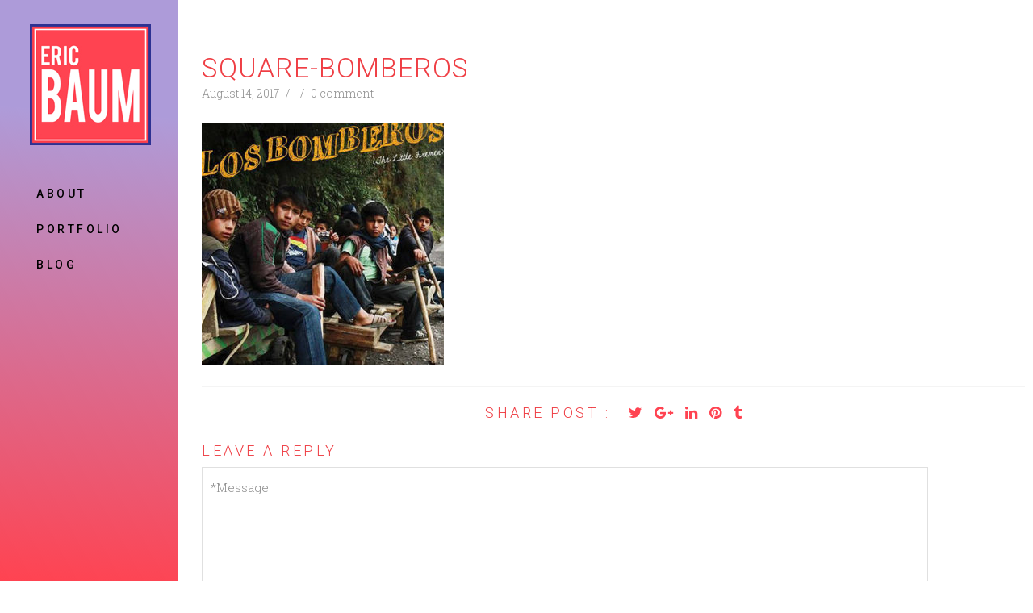

--- FILE ---
content_type: text/css
request_url: http://ericthebaum.com/site/wp-content/uploads/js_composer/custom.css?ver=5.2
body_size: 492
content:
.vc_row {margin-left: -15px !important;margin-right: -15px !important;}
.vc_col-xs-1,.vc_col-sm-1,.vc_col-md-1,.vc_col-lg-1,.vc_col-xs-2,.vc_col-sm-2,.vc_col-md-2,.vc_col-lg-2,.vc_col-xs-3,.vc_col-sm-3,.vc_col-md-3,.vc_col-lg-3,.vc_col-xs-4,.vc_col-sm-4,.vc_col-md-4,.vc_col-lg-4,.vc_col-xs-5,.vc_col-sm-5,.vc_col-md-5,.vc_col-lg-5,.vc_col-xs-6,.vc_col-sm-6,.vc_col-md-6,.vc_col-lg-6,.vc_col-xs-7,.vc_col-sm-7,.vc_col-md-7,.vc_col-lg-7,.vc_col-xs-8,.vc_col-sm-8,.vc_col-md-8,.vc_col-lg-8,.vc_col-xs-9,.vc_col-sm-9,.vc_col-md-9,.vc_col-lg-9,.vc_col-xs-10,.vc_col-sm-10,.vc_col-md-10,.vc_col-lg-10,.vc_col-xs-11,.vc_col-sm-11,.vc_col-md-11,.vc_col-lg-11,.vc_col-xs-12,.vc_col-sm-12,.vc_col-md-12,.vc_col-lg-12{padding-left:15px!important;padding-right:15px!important;}
.wpb_row,.wpb_content_element,ul.wpb_thumbnails-fluid > li,.wpb_button{margin-bottom:5px!important;}
.vc_label{color:#fff!important;font-size:12px!important;line-height:14px!important;text-transform:uppercase!important;}
.vc_progress_bar .vc_single_bar{margin-bottom:15px!important;-webkit-box-shadow:none!important;box-shadow:none!important;-webkit-border-radius:0!important;border-radius:0!important;}
.vc_progress_bar{margin-top:22px!important;}
.wpb_progress_bar_heading{font-size:18px!important;}
.wpb_column > .wpb_wrapper .ult-new-ib{margin-bottom:3px!important;}
.ult_price_features{padding:15px!important;}
.ult_price_action_button{padding:14px!important;border-radius:0!important;}
.vc_column_container>.vc_column-inner { padding: 0 !important;}


--- FILE ---
content_type: text/css
request_url: http://ericthebaum.com/site/wp-content/themes/hyperx-child/style.css?ver=6.2.8
body_size: 344
content:
/*
Theme Name: HyperX Child
Template: hyperx
Theme URI: http://themeforester.net/
Description: The Portfolio Website Designer.
Author: Royal-Flush
Author URI: http://themeforest.net/user/Royal-Flush
Version: 1.9
Tags: light, dark, left-sidebar, custom-menu, post-formats, theme-options, translation-ready
License: See in Zip Package
License URI: See in Zip Package
*/


/* Theme customization starts here
-------------------------------------------------------------- */

.featured-media img { width: 300px !important; height: 300px !important; margin: 0 auto !important; }

--- FILE ---
content_type: text/plain
request_url: https://www.google-analytics.com/j/collect?v=1&_v=j102&a=1009258775&t=pageview&_s=1&dl=http%3A%2F%2Fericthebaum.com%2Fportfolio%2Fitems%2Flos-bomberos%2Fsquare-bomberos%2F&ul=en-us%40posix&dt=square-bomberos%20-%20Eric%20Baum&sr=1280x720&vp=1280x720&_u=IEBAAEABAAAAACAAI~&jid=556975375&gjid=764561505&cid=624366163.1768908163&tid=UA-28080117-2&_gid=312147284.1768908163&_r=1&_slc=1&z=1497619887
body_size: -450
content:
2,cG-3GXJF0TP2S